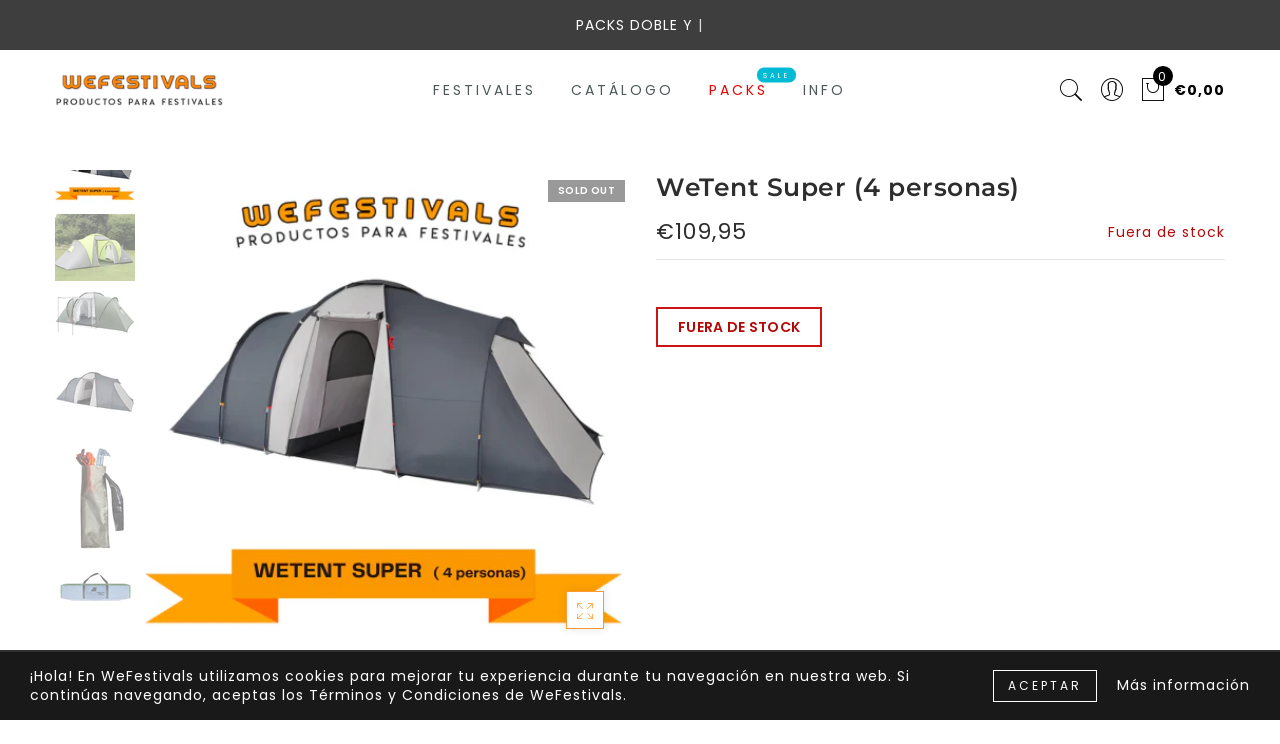

--- FILE ---
content_type: text/css
request_url: https://wefestivals.com/cdn/shop/t/7/assets/custom.css?v=39400910515106159241559295286
body_size: -737
content:
.jas_title_1{line-height:40px}
/*# sourceMappingURL=/cdn/shop/t/7/assets/custom.css.map?v=39400910515106159241559295286 */
